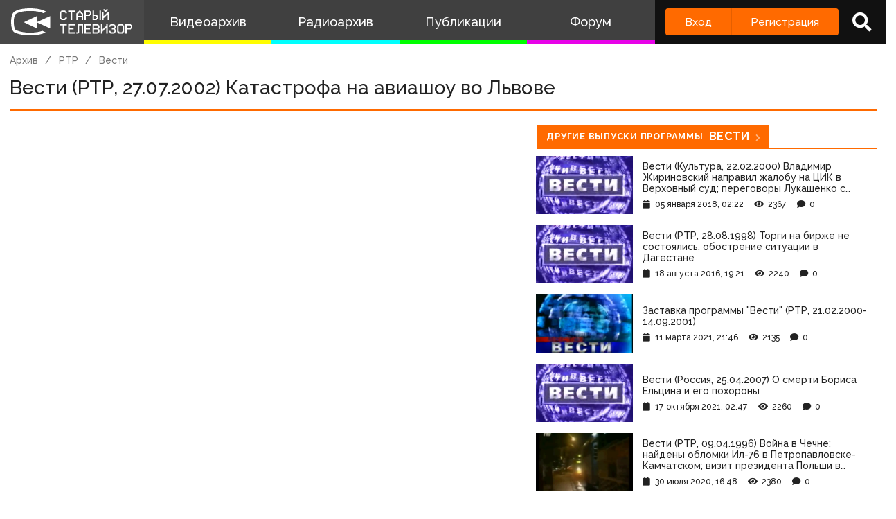

--- FILE ---
content_type: text/html; charset=utf-8
request_url: https://www.google.com/recaptcha/api2/anchor?ar=1&k=6LccwdUZAAAAANbvD4YOUIKQXR77BP8Zg5A-a9UT&co=aHR0cHM6Ly9zdGFyb2V0di5zdTo0NDM.&hl=en&v=PoyoqOPhxBO7pBk68S4YbpHZ&size=invisible&anchor-ms=20000&execute-ms=30000&cb=u3n8klzhxabo
body_size: 48763
content:
<!DOCTYPE HTML><html dir="ltr" lang="en"><head><meta http-equiv="Content-Type" content="text/html; charset=UTF-8">
<meta http-equiv="X-UA-Compatible" content="IE=edge">
<title>reCAPTCHA</title>
<style type="text/css">
/* cyrillic-ext */
@font-face {
  font-family: 'Roboto';
  font-style: normal;
  font-weight: 400;
  font-stretch: 100%;
  src: url(//fonts.gstatic.com/s/roboto/v48/KFO7CnqEu92Fr1ME7kSn66aGLdTylUAMa3GUBHMdazTgWw.woff2) format('woff2');
  unicode-range: U+0460-052F, U+1C80-1C8A, U+20B4, U+2DE0-2DFF, U+A640-A69F, U+FE2E-FE2F;
}
/* cyrillic */
@font-face {
  font-family: 'Roboto';
  font-style: normal;
  font-weight: 400;
  font-stretch: 100%;
  src: url(//fonts.gstatic.com/s/roboto/v48/KFO7CnqEu92Fr1ME7kSn66aGLdTylUAMa3iUBHMdazTgWw.woff2) format('woff2');
  unicode-range: U+0301, U+0400-045F, U+0490-0491, U+04B0-04B1, U+2116;
}
/* greek-ext */
@font-face {
  font-family: 'Roboto';
  font-style: normal;
  font-weight: 400;
  font-stretch: 100%;
  src: url(//fonts.gstatic.com/s/roboto/v48/KFO7CnqEu92Fr1ME7kSn66aGLdTylUAMa3CUBHMdazTgWw.woff2) format('woff2');
  unicode-range: U+1F00-1FFF;
}
/* greek */
@font-face {
  font-family: 'Roboto';
  font-style: normal;
  font-weight: 400;
  font-stretch: 100%;
  src: url(//fonts.gstatic.com/s/roboto/v48/KFO7CnqEu92Fr1ME7kSn66aGLdTylUAMa3-UBHMdazTgWw.woff2) format('woff2');
  unicode-range: U+0370-0377, U+037A-037F, U+0384-038A, U+038C, U+038E-03A1, U+03A3-03FF;
}
/* math */
@font-face {
  font-family: 'Roboto';
  font-style: normal;
  font-weight: 400;
  font-stretch: 100%;
  src: url(//fonts.gstatic.com/s/roboto/v48/KFO7CnqEu92Fr1ME7kSn66aGLdTylUAMawCUBHMdazTgWw.woff2) format('woff2');
  unicode-range: U+0302-0303, U+0305, U+0307-0308, U+0310, U+0312, U+0315, U+031A, U+0326-0327, U+032C, U+032F-0330, U+0332-0333, U+0338, U+033A, U+0346, U+034D, U+0391-03A1, U+03A3-03A9, U+03B1-03C9, U+03D1, U+03D5-03D6, U+03F0-03F1, U+03F4-03F5, U+2016-2017, U+2034-2038, U+203C, U+2040, U+2043, U+2047, U+2050, U+2057, U+205F, U+2070-2071, U+2074-208E, U+2090-209C, U+20D0-20DC, U+20E1, U+20E5-20EF, U+2100-2112, U+2114-2115, U+2117-2121, U+2123-214F, U+2190, U+2192, U+2194-21AE, U+21B0-21E5, U+21F1-21F2, U+21F4-2211, U+2213-2214, U+2216-22FF, U+2308-230B, U+2310, U+2319, U+231C-2321, U+2336-237A, U+237C, U+2395, U+239B-23B7, U+23D0, U+23DC-23E1, U+2474-2475, U+25AF, U+25B3, U+25B7, U+25BD, U+25C1, U+25CA, U+25CC, U+25FB, U+266D-266F, U+27C0-27FF, U+2900-2AFF, U+2B0E-2B11, U+2B30-2B4C, U+2BFE, U+3030, U+FF5B, U+FF5D, U+1D400-1D7FF, U+1EE00-1EEFF;
}
/* symbols */
@font-face {
  font-family: 'Roboto';
  font-style: normal;
  font-weight: 400;
  font-stretch: 100%;
  src: url(//fonts.gstatic.com/s/roboto/v48/KFO7CnqEu92Fr1ME7kSn66aGLdTylUAMaxKUBHMdazTgWw.woff2) format('woff2');
  unicode-range: U+0001-000C, U+000E-001F, U+007F-009F, U+20DD-20E0, U+20E2-20E4, U+2150-218F, U+2190, U+2192, U+2194-2199, U+21AF, U+21E6-21F0, U+21F3, U+2218-2219, U+2299, U+22C4-22C6, U+2300-243F, U+2440-244A, U+2460-24FF, U+25A0-27BF, U+2800-28FF, U+2921-2922, U+2981, U+29BF, U+29EB, U+2B00-2BFF, U+4DC0-4DFF, U+FFF9-FFFB, U+10140-1018E, U+10190-1019C, U+101A0, U+101D0-101FD, U+102E0-102FB, U+10E60-10E7E, U+1D2C0-1D2D3, U+1D2E0-1D37F, U+1F000-1F0FF, U+1F100-1F1AD, U+1F1E6-1F1FF, U+1F30D-1F30F, U+1F315, U+1F31C, U+1F31E, U+1F320-1F32C, U+1F336, U+1F378, U+1F37D, U+1F382, U+1F393-1F39F, U+1F3A7-1F3A8, U+1F3AC-1F3AF, U+1F3C2, U+1F3C4-1F3C6, U+1F3CA-1F3CE, U+1F3D4-1F3E0, U+1F3ED, U+1F3F1-1F3F3, U+1F3F5-1F3F7, U+1F408, U+1F415, U+1F41F, U+1F426, U+1F43F, U+1F441-1F442, U+1F444, U+1F446-1F449, U+1F44C-1F44E, U+1F453, U+1F46A, U+1F47D, U+1F4A3, U+1F4B0, U+1F4B3, U+1F4B9, U+1F4BB, U+1F4BF, U+1F4C8-1F4CB, U+1F4D6, U+1F4DA, U+1F4DF, U+1F4E3-1F4E6, U+1F4EA-1F4ED, U+1F4F7, U+1F4F9-1F4FB, U+1F4FD-1F4FE, U+1F503, U+1F507-1F50B, U+1F50D, U+1F512-1F513, U+1F53E-1F54A, U+1F54F-1F5FA, U+1F610, U+1F650-1F67F, U+1F687, U+1F68D, U+1F691, U+1F694, U+1F698, U+1F6AD, U+1F6B2, U+1F6B9-1F6BA, U+1F6BC, U+1F6C6-1F6CF, U+1F6D3-1F6D7, U+1F6E0-1F6EA, U+1F6F0-1F6F3, U+1F6F7-1F6FC, U+1F700-1F7FF, U+1F800-1F80B, U+1F810-1F847, U+1F850-1F859, U+1F860-1F887, U+1F890-1F8AD, U+1F8B0-1F8BB, U+1F8C0-1F8C1, U+1F900-1F90B, U+1F93B, U+1F946, U+1F984, U+1F996, U+1F9E9, U+1FA00-1FA6F, U+1FA70-1FA7C, U+1FA80-1FA89, U+1FA8F-1FAC6, U+1FACE-1FADC, U+1FADF-1FAE9, U+1FAF0-1FAF8, U+1FB00-1FBFF;
}
/* vietnamese */
@font-face {
  font-family: 'Roboto';
  font-style: normal;
  font-weight: 400;
  font-stretch: 100%;
  src: url(//fonts.gstatic.com/s/roboto/v48/KFO7CnqEu92Fr1ME7kSn66aGLdTylUAMa3OUBHMdazTgWw.woff2) format('woff2');
  unicode-range: U+0102-0103, U+0110-0111, U+0128-0129, U+0168-0169, U+01A0-01A1, U+01AF-01B0, U+0300-0301, U+0303-0304, U+0308-0309, U+0323, U+0329, U+1EA0-1EF9, U+20AB;
}
/* latin-ext */
@font-face {
  font-family: 'Roboto';
  font-style: normal;
  font-weight: 400;
  font-stretch: 100%;
  src: url(//fonts.gstatic.com/s/roboto/v48/KFO7CnqEu92Fr1ME7kSn66aGLdTylUAMa3KUBHMdazTgWw.woff2) format('woff2');
  unicode-range: U+0100-02BA, U+02BD-02C5, U+02C7-02CC, U+02CE-02D7, U+02DD-02FF, U+0304, U+0308, U+0329, U+1D00-1DBF, U+1E00-1E9F, U+1EF2-1EFF, U+2020, U+20A0-20AB, U+20AD-20C0, U+2113, U+2C60-2C7F, U+A720-A7FF;
}
/* latin */
@font-face {
  font-family: 'Roboto';
  font-style: normal;
  font-weight: 400;
  font-stretch: 100%;
  src: url(//fonts.gstatic.com/s/roboto/v48/KFO7CnqEu92Fr1ME7kSn66aGLdTylUAMa3yUBHMdazQ.woff2) format('woff2');
  unicode-range: U+0000-00FF, U+0131, U+0152-0153, U+02BB-02BC, U+02C6, U+02DA, U+02DC, U+0304, U+0308, U+0329, U+2000-206F, U+20AC, U+2122, U+2191, U+2193, U+2212, U+2215, U+FEFF, U+FFFD;
}
/* cyrillic-ext */
@font-face {
  font-family: 'Roboto';
  font-style: normal;
  font-weight: 500;
  font-stretch: 100%;
  src: url(//fonts.gstatic.com/s/roboto/v48/KFO7CnqEu92Fr1ME7kSn66aGLdTylUAMa3GUBHMdazTgWw.woff2) format('woff2');
  unicode-range: U+0460-052F, U+1C80-1C8A, U+20B4, U+2DE0-2DFF, U+A640-A69F, U+FE2E-FE2F;
}
/* cyrillic */
@font-face {
  font-family: 'Roboto';
  font-style: normal;
  font-weight: 500;
  font-stretch: 100%;
  src: url(//fonts.gstatic.com/s/roboto/v48/KFO7CnqEu92Fr1ME7kSn66aGLdTylUAMa3iUBHMdazTgWw.woff2) format('woff2');
  unicode-range: U+0301, U+0400-045F, U+0490-0491, U+04B0-04B1, U+2116;
}
/* greek-ext */
@font-face {
  font-family: 'Roboto';
  font-style: normal;
  font-weight: 500;
  font-stretch: 100%;
  src: url(//fonts.gstatic.com/s/roboto/v48/KFO7CnqEu92Fr1ME7kSn66aGLdTylUAMa3CUBHMdazTgWw.woff2) format('woff2');
  unicode-range: U+1F00-1FFF;
}
/* greek */
@font-face {
  font-family: 'Roboto';
  font-style: normal;
  font-weight: 500;
  font-stretch: 100%;
  src: url(//fonts.gstatic.com/s/roboto/v48/KFO7CnqEu92Fr1ME7kSn66aGLdTylUAMa3-UBHMdazTgWw.woff2) format('woff2');
  unicode-range: U+0370-0377, U+037A-037F, U+0384-038A, U+038C, U+038E-03A1, U+03A3-03FF;
}
/* math */
@font-face {
  font-family: 'Roboto';
  font-style: normal;
  font-weight: 500;
  font-stretch: 100%;
  src: url(//fonts.gstatic.com/s/roboto/v48/KFO7CnqEu92Fr1ME7kSn66aGLdTylUAMawCUBHMdazTgWw.woff2) format('woff2');
  unicode-range: U+0302-0303, U+0305, U+0307-0308, U+0310, U+0312, U+0315, U+031A, U+0326-0327, U+032C, U+032F-0330, U+0332-0333, U+0338, U+033A, U+0346, U+034D, U+0391-03A1, U+03A3-03A9, U+03B1-03C9, U+03D1, U+03D5-03D6, U+03F0-03F1, U+03F4-03F5, U+2016-2017, U+2034-2038, U+203C, U+2040, U+2043, U+2047, U+2050, U+2057, U+205F, U+2070-2071, U+2074-208E, U+2090-209C, U+20D0-20DC, U+20E1, U+20E5-20EF, U+2100-2112, U+2114-2115, U+2117-2121, U+2123-214F, U+2190, U+2192, U+2194-21AE, U+21B0-21E5, U+21F1-21F2, U+21F4-2211, U+2213-2214, U+2216-22FF, U+2308-230B, U+2310, U+2319, U+231C-2321, U+2336-237A, U+237C, U+2395, U+239B-23B7, U+23D0, U+23DC-23E1, U+2474-2475, U+25AF, U+25B3, U+25B7, U+25BD, U+25C1, U+25CA, U+25CC, U+25FB, U+266D-266F, U+27C0-27FF, U+2900-2AFF, U+2B0E-2B11, U+2B30-2B4C, U+2BFE, U+3030, U+FF5B, U+FF5D, U+1D400-1D7FF, U+1EE00-1EEFF;
}
/* symbols */
@font-face {
  font-family: 'Roboto';
  font-style: normal;
  font-weight: 500;
  font-stretch: 100%;
  src: url(//fonts.gstatic.com/s/roboto/v48/KFO7CnqEu92Fr1ME7kSn66aGLdTylUAMaxKUBHMdazTgWw.woff2) format('woff2');
  unicode-range: U+0001-000C, U+000E-001F, U+007F-009F, U+20DD-20E0, U+20E2-20E4, U+2150-218F, U+2190, U+2192, U+2194-2199, U+21AF, U+21E6-21F0, U+21F3, U+2218-2219, U+2299, U+22C4-22C6, U+2300-243F, U+2440-244A, U+2460-24FF, U+25A0-27BF, U+2800-28FF, U+2921-2922, U+2981, U+29BF, U+29EB, U+2B00-2BFF, U+4DC0-4DFF, U+FFF9-FFFB, U+10140-1018E, U+10190-1019C, U+101A0, U+101D0-101FD, U+102E0-102FB, U+10E60-10E7E, U+1D2C0-1D2D3, U+1D2E0-1D37F, U+1F000-1F0FF, U+1F100-1F1AD, U+1F1E6-1F1FF, U+1F30D-1F30F, U+1F315, U+1F31C, U+1F31E, U+1F320-1F32C, U+1F336, U+1F378, U+1F37D, U+1F382, U+1F393-1F39F, U+1F3A7-1F3A8, U+1F3AC-1F3AF, U+1F3C2, U+1F3C4-1F3C6, U+1F3CA-1F3CE, U+1F3D4-1F3E0, U+1F3ED, U+1F3F1-1F3F3, U+1F3F5-1F3F7, U+1F408, U+1F415, U+1F41F, U+1F426, U+1F43F, U+1F441-1F442, U+1F444, U+1F446-1F449, U+1F44C-1F44E, U+1F453, U+1F46A, U+1F47D, U+1F4A3, U+1F4B0, U+1F4B3, U+1F4B9, U+1F4BB, U+1F4BF, U+1F4C8-1F4CB, U+1F4D6, U+1F4DA, U+1F4DF, U+1F4E3-1F4E6, U+1F4EA-1F4ED, U+1F4F7, U+1F4F9-1F4FB, U+1F4FD-1F4FE, U+1F503, U+1F507-1F50B, U+1F50D, U+1F512-1F513, U+1F53E-1F54A, U+1F54F-1F5FA, U+1F610, U+1F650-1F67F, U+1F687, U+1F68D, U+1F691, U+1F694, U+1F698, U+1F6AD, U+1F6B2, U+1F6B9-1F6BA, U+1F6BC, U+1F6C6-1F6CF, U+1F6D3-1F6D7, U+1F6E0-1F6EA, U+1F6F0-1F6F3, U+1F6F7-1F6FC, U+1F700-1F7FF, U+1F800-1F80B, U+1F810-1F847, U+1F850-1F859, U+1F860-1F887, U+1F890-1F8AD, U+1F8B0-1F8BB, U+1F8C0-1F8C1, U+1F900-1F90B, U+1F93B, U+1F946, U+1F984, U+1F996, U+1F9E9, U+1FA00-1FA6F, U+1FA70-1FA7C, U+1FA80-1FA89, U+1FA8F-1FAC6, U+1FACE-1FADC, U+1FADF-1FAE9, U+1FAF0-1FAF8, U+1FB00-1FBFF;
}
/* vietnamese */
@font-face {
  font-family: 'Roboto';
  font-style: normal;
  font-weight: 500;
  font-stretch: 100%;
  src: url(//fonts.gstatic.com/s/roboto/v48/KFO7CnqEu92Fr1ME7kSn66aGLdTylUAMa3OUBHMdazTgWw.woff2) format('woff2');
  unicode-range: U+0102-0103, U+0110-0111, U+0128-0129, U+0168-0169, U+01A0-01A1, U+01AF-01B0, U+0300-0301, U+0303-0304, U+0308-0309, U+0323, U+0329, U+1EA0-1EF9, U+20AB;
}
/* latin-ext */
@font-face {
  font-family: 'Roboto';
  font-style: normal;
  font-weight: 500;
  font-stretch: 100%;
  src: url(//fonts.gstatic.com/s/roboto/v48/KFO7CnqEu92Fr1ME7kSn66aGLdTylUAMa3KUBHMdazTgWw.woff2) format('woff2');
  unicode-range: U+0100-02BA, U+02BD-02C5, U+02C7-02CC, U+02CE-02D7, U+02DD-02FF, U+0304, U+0308, U+0329, U+1D00-1DBF, U+1E00-1E9F, U+1EF2-1EFF, U+2020, U+20A0-20AB, U+20AD-20C0, U+2113, U+2C60-2C7F, U+A720-A7FF;
}
/* latin */
@font-face {
  font-family: 'Roboto';
  font-style: normal;
  font-weight: 500;
  font-stretch: 100%;
  src: url(//fonts.gstatic.com/s/roboto/v48/KFO7CnqEu92Fr1ME7kSn66aGLdTylUAMa3yUBHMdazQ.woff2) format('woff2');
  unicode-range: U+0000-00FF, U+0131, U+0152-0153, U+02BB-02BC, U+02C6, U+02DA, U+02DC, U+0304, U+0308, U+0329, U+2000-206F, U+20AC, U+2122, U+2191, U+2193, U+2212, U+2215, U+FEFF, U+FFFD;
}
/* cyrillic-ext */
@font-face {
  font-family: 'Roboto';
  font-style: normal;
  font-weight: 900;
  font-stretch: 100%;
  src: url(//fonts.gstatic.com/s/roboto/v48/KFO7CnqEu92Fr1ME7kSn66aGLdTylUAMa3GUBHMdazTgWw.woff2) format('woff2');
  unicode-range: U+0460-052F, U+1C80-1C8A, U+20B4, U+2DE0-2DFF, U+A640-A69F, U+FE2E-FE2F;
}
/* cyrillic */
@font-face {
  font-family: 'Roboto';
  font-style: normal;
  font-weight: 900;
  font-stretch: 100%;
  src: url(//fonts.gstatic.com/s/roboto/v48/KFO7CnqEu92Fr1ME7kSn66aGLdTylUAMa3iUBHMdazTgWw.woff2) format('woff2');
  unicode-range: U+0301, U+0400-045F, U+0490-0491, U+04B0-04B1, U+2116;
}
/* greek-ext */
@font-face {
  font-family: 'Roboto';
  font-style: normal;
  font-weight: 900;
  font-stretch: 100%;
  src: url(//fonts.gstatic.com/s/roboto/v48/KFO7CnqEu92Fr1ME7kSn66aGLdTylUAMa3CUBHMdazTgWw.woff2) format('woff2');
  unicode-range: U+1F00-1FFF;
}
/* greek */
@font-face {
  font-family: 'Roboto';
  font-style: normal;
  font-weight: 900;
  font-stretch: 100%;
  src: url(//fonts.gstatic.com/s/roboto/v48/KFO7CnqEu92Fr1ME7kSn66aGLdTylUAMa3-UBHMdazTgWw.woff2) format('woff2');
  unicode-range: U+0370-0377, U+037A-037F, U+0384-038A, U+038C, U+038E-03A1, U+03A3-03FF;
}
/* math */
@font-face {
  font-family: 'Roboto';
  font-style: normal;
  font-weight: 900;
  font-stretch: 100%;
  src: url(//fonts.gstatic.com/s/roboto/v48/KFO7CnqEu92Fr1ME7kSn66aGLdTylUAMawCUBHMdazTgWw.woff2) format('woff2');
  unicode-range: U+0302-0303, U+0305, U+0307-0308, U+0310, U+0312, U+0315, U+031A, U+0326-0327, U+032C, U+032F-0330, U+0332-0333, U+0338, U+033A, U+0346, U+034D, U+0391-03A1, U+03A3-03A9, U+03B1-03C9, U+03D1, U+03D5-03D6, U+03F0-03F1, U+03F4-03F5, U+2016-2017, U+2034-2038, U+203C, U+2040, U+2043, U+2047, U+2050, U+2057, U+205F, U+2070-2071, U+2074-208E, U+2090-209C, U+20D0-20DC, U+20E1, U+20E5-20EF, U+2100-2112, U+2114-2115, U+2117-2121, U+2123-214F, U+2190, U+2192, U+2194-21AE, U+21B0-21E5, U+21F1-21F2, U+21F4-2211, U+2213-2214, U+2216-22FF, U+2308-230B, U+2310, U+2319, U+231C-2321, U+2336-237A, U+237C, U+2395, U+239B-23B7, U+23D0, U+23DC-23E1, U+2474-2475, U+25AF, U+25B3, U+25B7, U+25BD, U+25C1, U+25CA, U+25CC, U+25FB, U+266D-266F, U+27C0-27FF, U+2900-2AFF, U+2B0E-2B11, U+2B30-2B4C, U+2BFE, U+3030, U+FF5B, U+FF5D, U+1D400-1D7FF, U+1EE00-1EEFF;
}
/* symbols */
@font-face {
  font-family: 'Roboto';
  font-style: normal;
  font-weight: 900;
  font-stretch: 100%;
  src: url(//fonts.gstatic.com/s/roboto/v48/KFO7CnqEu92Fr1ME7kSn66aGLdTylUAMaxKUBHMdazTgWw.woff2) format('woff2');
  unicode-range: U+0001-000C, U+000E-001F, U+007F-009F, U+20DD-20E0, U+20E2-20E4, U+2150-218F, U+2190, U+2192, U+2194-2199, U+21AF, U+21E6-21F0, U+21F3, U+2218-2219, U+2299, U+22C4-22C6, U+2300-243F, U+2440-244A, U+2460-24FF, U+25A0-27BF, U+2800-28FF, U+2921-2922, U+2981, U+29BF, U+29EB, U+2B00-2BFF, U+4DC0-4DFF, U+FFF9-FFFB, U+10140-1018E, U+10190-1019C, U+101A0, U+101D0-101FD, U+102E0-102FB, U+10E60-10E7E, U+1D2C0-1D2D3, U+1D2E0-1D37F, U+1F000-1F0FF, U+1F100-1F1AD, U+1F1E6-1F1FF, U+1F30D-1F30F, U+1F315, U+1F31C, U+1F31E, U+1F320-1F32C, U+1F336, U+1F378, U+1F37D, U+1F382, U+1F393-1F39F, U+1F3A7-1F3A8, U+1F3AC-1F3AF, U+1F3C2, U+1F3C4-1F3C6, U+1F3CA-1F3CE, U+1F3D4-1F3E0, U+1F3ED, U+1F3F1-1F3F3, U+1F3F5-1F3F7, U+1F408, U+1F415, U+1F41F, U+1F426, U+1F43F, U+1F441-1F442, U+1F444, U+1F446-1F449, U+1F44C-1F44E, U+1F453, U+1F46A, U+1F47D, U+1F4A3, U+1F4B0, U+1F4B3, U+1F4B9, U+1F4BB, U+1F4BF, U+1F4C8-1F4CB, U+1F4D6, U+1F4DA, U+1F4DF, U+1F4E3-1F4E6, U+1F4EA-1F4ED, U+1F4F7, U+1F4F9-1F4FB, U+1F4FD-1F4FE, U+1F503, U+1F507-1F50B, U+1F50D, U+1F512-1F513, U+1F53E-1F54A, U+1F54F-1F5FA, U+1F610, U+1F650-1F67F, U+1F687, U+1F68D, U+1F691, U+1F694, U+1F698, U+1F6AD, U+1F6B2, U+1F6B9-1F6BA, U+1F6BC, U+1F6C6-1F6CF, U+1F6D3-1F6D7, U+1F6E0-1F6EA, U+1F6F0-1F6F3, U+1F6F7-1F6FC, U+1F700-1F7FF, U+1F800-1F80B, U+1F810-1F847, U+1F850-1F859, U+1F860-1F887, U+1F890-1F8AD, U+1F8B0-1F8BB, U+1F8C0-1F8C1, U+1F900-1F90B, U+1F93B, U+1F946, U+1F984, U+1F996, U+1F9E9, U+1FA00-1FA6F, U+1FA70-1FA7C, U+1FA80-1FA89, U+1FA8F-1FAC6, U+1FACE-1FADC, U+1FADF-1FAE9, U+1FAF0-1FAF8, U+1FB00-1FBFF;
}
/* vietnamese */
@font-face {
  font-family: 'Roboto';
  font-style: normal;
  font-weight: 900;
  font-stretch: 100%;
  src: url(//fonts.gstatic.com/s/roboto/v48/KFO7CnqEu92Fr1ME7kSn66aGLdTylUAMa3OUBHMdazTgWw.woff2) format('woff2');
  unicode-range: U+0102-0103, U+0110-0111, U+0128-0129, U+0168-0169, U+01A0-01A1, U+01AF-01B0, U+0300-0301, U+0303-0304, U+0308-0309, U+0323, U+0329, U+1EA0-1EF9, U+20AB;
}
/* latin-ext */
@font-face {
  font-family: 'Roboto';
  font-style: normal;
  font-weight: 900;
  font-stretch: 100%;
  src: url(//fonts.gstatic.com/s/roboto/v48/KFO7CnqEu92Fr1ME7kSn66aGLdTylUAMa3KUBHMdazTgWw.woff2) format('woff2');
  unicode-range: U+0100-02BA, U+02BD-02C5, U+02C7-02CC, U+02CE-02D7, U+02DD-02FF, U+0304, U+0308, U+0329, U+1D00-1DBF, U+1E00-1E9F, U+1EF2-1EFF, U+2020, U+20A0-20AB, U+20AD-20C0, U+2113, U+2C60-2C7F, U+A720-A7FF;
}
/* latin */
@font-face {
  font-family: 'Roboto';
  font-style: normal;
  font-weight: 900;
  font-stretch: 100%;
  src: url(//fonts.gstatic.com/s/roboto/v48/KFO7CnqEu92Fr1ME7kSn66aGLdTylUAMa3yUBHMdazQ.woff2) format('woff2');
  unicode-range: U+0000-00FF, U+0131, U+0152-0153, U+02BB-02BC, U+02C6, U+02DA, U+02DC, U+0304, U+0308, U+0329, U+2000-206F, U+20AC, U+2122, U+2191, U+2193, U+2212, U+2215, U+FEFF, U+FFFD;
}

</style>
<link rel="stylesheet" type="text/css" href="https://www.gstatic.com/recaptcha/releases/PoyoqOPhxBO7pBk68S4YbpHZ/styles__ltr.css">
<script nonce="go72oNnYh4U9XX80i1_N5w" type="text/javascript">window['__recaptcha_api'] = 'https://www.google.com/recaptcha/api2/';</script>
<script type="text/javascript" src="https://www.gstatic.com/recaptcha/releases/PoyoqOPhxBO7pBk68S4YbpHZ/recaptcha__en.js" nonce="go72oNnYh4U9XX80i1_N5w">
      
    </script></head>
<body><div id="rc-anchor-alert" class="rc-anchor-alert"></div>
<input type="hidden" id="recaptcha-token" value="[base64]">
<script type="text/javascript" nonce="go72oNnYh4U9XX80i1_N5w">
      recaptcha.anchor.Main.init("[\x22ainput\x22,[\x22bgdata\x22,\x22\x22,\[base64]/[base64]/MjU1Ong/[base64]/[base64]/[base64]/[base64]/[base64]/[base64]/[base64]/[base64]/[base64]/[base64]/[base64]/[base64]/[base64]/[base64]/[base64]\\u003d\x22,\[base64]\\u003d\\u003d\x22,\x22w4zDr1PDm0LDo10fwoVFwrgEw7ZdwoHCrzfCljPDgTNPw6Uww54gw5HDjsKmwq7Cg8OwL1fDvcO+YCYfw6BywrJ7woJew6sVOk1xw5HDgsOvw5nCjcKRwqNJakZOwqRDc23CvsOmwqHCoMKowrwJw548H1hCIjd9WFxJw45pwr3CmcKSwq/CphbDmsKJw7PDhXVdw4Byw4d8w4PDiCrDu8KKw7rCssOWw6LCoQ0cd8K6WMKnw49Jd8K1wrvDi8ODA8OLVMKTwpXCqWcpw49ow6HDl8K9OMOxGGrCq8OFwp98w6PDhMOww6bDqmYUw5XDrsOgw4IiwoLChl5RwrRuD8OywrTDk8KVAhzDpcOgwqtMW8O/QMO9wofDi1PDlDg+wqzDumZ0w5VDC8KIwp8gC8K+V8OFHUdUw752R8OoQsK3O8KxbcKHdsKxZBNDwr52woTCjcOjwqvCncOMI8OEUcKsbcKIwqXDiToyDcOlAcKCC8KmwoQIw6jDpUTCrzNSwq5IcX/Du0hOVGnCl8Kaw7QLwpwUAsOee8K3w4PCocKpNk7CkcOzasO/YwMEBMOrQzxyOsOmw7YBw6TDhArDlyzDvx9jA18QZcK3wqrDs8K0QnfDpMKiBsOjCcOxwoTDiQgnZz5Awp/DtMO1wpFMw6XDqlDCvQLDhEESwojCpX/DlzjChVkKw7guO3l+woTDmjvCqcOXw4LCtgrDmMOUAMOINsKkw4MzVX8Pw5Z/wqoycwLDpHnCh3vDjj/[base64]/Cmm95DT3Cm8KMw74+wqgjUsOmwpF2wqLCrcOEw4IVwpzDlMKMw4jCpnjDkzAswr7DhgrCox8Sclpzfksvwo1sYcOAwqF5w5JpwoDDoTDDg29EDRN+w5/Cs8O/[base64]/Cv8OafsOtwqlFwqojW3rDpsKqw5AQfw5UwrZAKSjCngjCny3Dij1vw7w+fsKJw7vDuTxwwo1SMlbCtizCs8KwHgt+w44NEcKZwrUCbMKpw7hDMnvCh2bDmgRVwr3DvsKNw6ghw6ZvHyfDlcO2w6fDnyYawqzCtAXDscOgOklDw7grD8OQw6BwPMO6X8KdbsKJwo/[base64]/[base64]/[base64]/Cv1pve27DjRTDmcKSJcKeShocw6omSTzCnX1dwocqw4LDjMK2MmnCnk7Dh8K1bcKTa8OYw5M4QMOwBcKRc1HDhnZBM8OiwqDCk2g0wpXDu8OeSMKueMK6M0lxw4Z0w65Tw4gaIDUcIU/CpBrCv8OFFSExw4jCs8K+wpTCqQFnw7g2wojDjB3DkTgWwr7Co8ONE8OkOsKsw5FSIsKfwqg5woHChsKDaiI5dcKqLsK8w73DgFMgw4kdwprCqXPDrHRySMKDw6M4wo8AKnTDmcOYdGrDuUpSQcKlOG/[base64]/JsKDw57Dp1bCscK+w4nCpCMfEsK6wphGExzDvsK1Vx7Dh8OSEGt+cT3DqGLCs0hJw7EFbMKPU8Oqw5HCrMKGDGDDkcOBw5DDpsK/w5Jzw71Ca8KUwpLCgcKOw4jDnlLCgMKCPARUT3LDv8Oewr8gWQsWwqXCpEp3ScKLw74QQ8KxHEnCuWzCjmjDg1YJCC3CvMOewrBXHsOFHCrCqcKjKHFNw5TCqcObwo3DnlDCmHxKw7pwKMOsEcOkdhEdwq/CrS/[base64]/CtgVcJMKIa8KLecOTDMOiR8Onw5QlH31WOxzCq8Ktfg7DtMODw5HCoTfDnsOGw494GV7DtEjDonJhwoEiX8KJQsOzwqd3X1QEccONwqUgeMKzdwTDiiTDqkQCJBkFTMK/wol+KMKzwp5DwqVMwqLCi0xUwpxdejHDjcOzWsOLBRzDnUtLQmrCrG7CmsOMZ8OUFxIOV3nDkcOlwpLDowPCuiMXworCkCHCjsKxw67DqsOENMOjw4LDjsKOEhcoHcKuw4TDgW9Zw5nDiE3DpcKTEH7Dkg4QfVtrw6fCm1PDk8K/wqDDqz1Bwp8rwohVw60PWnnDojHDmcKcw5/DvcKCUMKEZUhAThLDhcKPMSTDuFkrwq/Csnxiw542MXZNcglIwpLCisKOHQsWw5PColNcw4wjwoTCk8ORWXLDksKWwr/Dlm/DtTlhw4nCnsK/CsKGwovCtcO6w4gYwrIKMcKWUMKsYMOTwq/Cp8Oww6fDvXfDuCnDrsKsX8Omw6/Cq8KGDcK4wq4jZh7ClArClC8Gw6rCiD9MworCtsOsJMOKWsKTNj7DrlvCt8OgUMO7wpNww5jCi8K3wpXDjTMZG8KIIGbCgDDCv0TCgEzDikkpwrQjCMOuwo7DocK/wrVAV0LCpk9oO0fDh8OCUsKSdB8Zw40sc8OqbsOlwrjCu8ObKlTDosKPwofCqCpLw7vCh8OuCcOfTMO+QzjClMOYMMKBVwcrw508wo3Cj8ODPcOIFcODwqHChXjCjWsrwqXDmhzDsX5Xw4/Cp1NTw4YQdlsxw4Alw7RRAmHDmzLCuMKnw6TCn2XCtcK/LsOqAVR0EsKNOcOjwrjDryPDm8OSOsO1bTLChcK9wr7DrsKwPwDCjMO/Y8Krwpsfwq7Ds8O/w4bChMO8ShzCunXCq8KPw6MdwozCkMKuJTIJUlZJwrTCpXpBLibCsFhpw4jDksKww6hHGMO2w54cwrpTwoUVbRfCj8OtwpZWaMKzwqEHbsK5wrZNwrrCix5mF8OAwoHCscORw5J6wq7DvAXDtmpdEBgxThfDocKrw5YeZUMewqnDisKzw4TCm03Dm8OSX1E/wprCmEcDGMKUwp3DtMOZUcOePcKewo3DkwoCFXfDtQjDj8KNwrjDi3jCiMOkCADCusK2w74kYXfCs3XDhyHDoGzCg3Iyw4nDsVddchdGSMO1agscfwTDjsKCBVZTQMKFOMOFwrhGw4JfScKjRnMxwqXCmcKvN0jDicK/[base64]/DimLDqXXDhhLDuibClBnChwVxAXvDvxgtUzhlDMKuYg7Du8OZwo/DosKAwodRw5Qrw7bDnE/Cn1BYasKNMDAydRnCqMOWIybDj8OxwpjDiStYCWHCtcK7wpVAV8Kiwp8hwpMtIsOwQwk/PcObw7Q2cXY/w64qbcK9w7YIwoFTUMOBVgjCisOMw6kiwpDCi8OoLcOvw7d2dsOTUR3DgW/[base64]/cQBuVStBD8OLScOaJMKtUsKIdgANw6UGwrHCi8KWOMK9fMOLw4JfHsOKw7cDw67CvMO/wpNqw404wq7DoTsxRC3Di8KJVMK7wqLDssK/GMKgQMOnBGrDiMK/w5XCoBZwwo7DhsK/G8O9w4ssKMO1w5/[base64]/[base64]/ChcKywpoNOCotM8K7wrJLwoAJFBEOesKHw4AtSgolS07DnmfDlQddw6PDnkfDvMKyLGVoUcKRwqbDmCrCuDQ5WUXDr8KxwrYwwpwJMMOjw77CjMKfw7LDpcODwoHCkcKOPMKbwr/DnyXCvsKrwoMTYsKKLldowoDCk8Oow4nCojjDmm96w7vDpV05w7RYw6jCs8OFNEvCvMKcw5lywrfDlXEvcT/CuErDscKJw5vCpMKDFsKYw6ZIPMOEw6DCpcO1WxnDpn3Crih2w4zDhADCkMOxCitvKETCt8OwbcKQU1/[base64]/[base64]/w7lZCsKvPg8awotow73Cl8K3woTCv8KUWcOewofCh3F6w7rCiETCiMKUZsOsNcOowrkgJcKnL8Khw7UxbMOuwqTDt8KmQ0MZw7ViLcO3wo9aw5N+w6/DoTTDji3CvsKZwoLDmcKrwrLClH/[base64]/Dr8OgdnbCicKiw4XDmCLDuULDtwLCkDwUw5rDqMKMw7/DgnRILDUMwplQdcOQw6UEwq7CpDvDpC7Dslh+VSXCo8KCw4vDv8KwUy/DgU/CgnjDpSXDjcKyW8KkK8OywoxUBMKDw5QgSsKywqgpXcOow4J1WnVgUFXCt8O8TB/CizvDiUXDmwDComZEAcKxT1U9w4LCvsKuw6EkwpV+D8OgdQXDpWTCusO7w6wpZ07DicOcwpwzc8ODwq/Dl8K+YsOtwqXCkQQdwpTDk0tbB8O1wr/CtcO/E8KsfcO/w6YFecKDw6EZUsK4wr/[base64]/CisOtwpjCkQYMwqZEwqUsX8K9YsKPwofDoXJ9w5Q0w6nCsSg0wqPDqsKERibDjMOXI8OjChgSAgzCuwNfwpbDkcOKb8ORwqvCqMOTFyYHwo1PwpFLaMK/[base64]/DsG4MFD5yw53CrMKKbMOaO8Klw4Jlw5vClMKLccOmwp0nwoTCnxw2THlkw5XDsw8yL8OzwrgEwq/Dg8OlcgVcPMKMGCrCpkLDhMOhFMKhEC/CosO3wpTDhhvDtMKVMBlgw5tQQBXCtXkAwp5QDsKfw4xMOsO/ex3CqnxKwoV1w7PCgURTwoF2AMOtUlvClizCrjR+eEJqwpVEwrLCtE1RwqpNw6tmcDfCjMO4BcOrwrfCskoESSpAMh/[base64]/[base64]/Cv2fCt8KxwpU0w6AGfMOPKzFOwpbDmR/ChlLDtUPDlVXCv8KdAHhHw60mw5/Cmz3CvsOzw5cqwrBEOsO9wrnCi8KYwqPCpWB3wp3DgMOuT10XwoXDrRZSNBdUwpzCsREdGFfDihXCmD3DnsOHwo/[base64]/[base64]/Cn1nCqTLCtzbCscKlHMODw5BzwrLDrMKmOMODAA0KCMK0Akp5bsOXM8KRS8OBEsOdwoHDiULDmcKVw7nCjR/[base64]/w6LChT3Dg8KPw7vDsQ/CjxXDiSUiwpzDvS1xd8OyCQHCkBLDkMOZw5NgEGhhw4cUeMOUTMK5L1wnDQLCkEXCjMKnPMOCLcKMBXjCicKxPsOCbE7CnjLCnMKVMsO/wrnDrT8ZSQEUwpfDkMKhw47Ds8OGw4LCrMK/bzx/w4HDpWfDrsKxwro0UlnCosONVilOwp7Dh8KTw5cMw4TCqAILw5I9wqhkS3zDixtcw7HDmsOsKcO6w45EPDBtMjjDlMKdHl/CmsOwEAtDwpHChUViw5rDr8OzUcObw7/CqsKqU2Z0NsOSw6EXZcKPNUJjB8Kfw5rCicOFwrbCncKiGcOBwqkkB8OhwpfCjE3CtsKlXkjDlhgpwqR4wp/[base64]/DksOdwqFfw68Cw47DoMKFbsOIwr9bbMKIwqNQw7PChcOQw70SG8KWCcOLfMO8w4xlwqlNw40CwrfCkisUwrTCp8KbwqgGMMKSc3zCosKeSnzChAHDm8K+wq7DrHUHw5DCs8OjU8OuTMOSwqEWZVgkw5XDgMOXwohLbEjDicKvwojClXoCwqfDgsOVbX/DmsOzMjLChMO3NTfCslEtwoXCvDnDolJWw6Y4ecKlKx1+wr/ChcOLw6TDs8KWwq/DiUFXF8Kswo3CtMKDGWFWw7zDjEtjw4bDoEtiw4XDtsOCD37DrULChMOTD2xwwozCkcOnw6ILwrnCvsOOw6BSw4rCksKHA3h1SwB7BsKrwqjDqUgUw5gkBxDDhsKrecOhPsOpURtDw4bDlCVywpnCoxfDt8ODw501QsOhwppfR8KIbMOAwp5Sw4vDtMOVVw/[base64]/Du8K/[base64]/Ds8KDwozDqHrDusOFE8K4D8KjBsKQw4/DhMKww6/Cvy3Cty8lOg59VEvDqcKdQMO4KsKWL8KhwoMQC057UkLCqw/DslR4w4bDvlZ/d8Ktwq/ClMK3wrY2woZywrrDp8K9woLCt8O1a8Krw63DmMO2wpolbGvDjcKgw5nDvMOsOmrCqsOEwoPDm8OTOwrDkEEqwrVfYcKqwpvCjnlNw7oTXsKmX0QkXyxiw5fChmgyUMO6M8KCe0wAaj5TLsOtw4bCucKSfcKgHCp3IX/CsSkLNhHCisKBwpPCjV7Ds2PDlsOHwqHCtwTDjx/[base64]/dznDkmDDqWINwpvDj8KxJ8Kgw5Y7wp5tIkAvwrYAT8KywpcMf0siwoAwwpXDpmrCt8OAP0wdw7XCqRksCcK/wqHDqMO8woXCvHLDgMKdRSprwqvDlWJfJcOuwopswqDCkcOLw4tJw6duwp/Cr2UJQh3CksKoKhZTw7nCgsKKfEdmwpbDr03Cgltdbz7Chy8ZGzfDvmPCoGd4JEHCqMKyw7zCsxzChEEuAcKlwoB+MMKHw5UOw6PDg8O8HCMAwoLDtnDDnB/DhjfDjB0AQsKOBcOpw6t5w7bDoE0vw7bCocKAw4LCqxLCrhZsDxXCgMOgw78GMx1uJsKvw53DiWHDogldSifDs8K3w5LCksOXf8OSw67CmhQsw5l2SXM1EyDDj8OrUcK/[base64]/[base64]/w5MXUVzCs8KIwo0iwo4FcMODWsKlPkwUMcOcwpsBwqN6woXDvsOVWMOgPkTDtcOPK8KXwp/CpRt9w7jDuVLCvCTCscO2w5XCs8ONwoI/w7AzDRc0wo85cl9nwrrDtcOHPMKNw6XDpcKew5woC8K2CS5Aw4oZGMKzw4YWw4pGTcKaw6lQw5YBwp3CnMOiAjDDrRLCmsOyw5rCrWhAKsOjw7fDlSA9S2/DgWhOw50WAMOZw59gZGHDu8KQWjEOw6N5NMKOw7DDqsOKGsKgfMK/w5jDucKhSA9EwrYdRcK9asOFwojDsHbCs8K5w4fCtwlNesOCIBHDvgEaw54wdmlgw6/[base64]/Dqi5YD17DhGAmw48Ww4XChFrCsWXCq8KWwqzClywww4vCoMOtwpMFS8KuwrVgLhPDu3t7HMKLw4o0wqLCt8O/[base64]/LidawovCvcKaWsOdwopcwoPCqcK0TsOmDCM2wo4UbsKPwrXCphPCqcOqTsOITSXDhHhzLMO8wpMcw5jDmsOEM3d/[base64]/[base64]/DkcOfN8KNAALCgmLDlMKtVghrDBXDn8O5YRLCmsOKwo7CgVDCnyjCk8K/[base64]/w4dRw5zCpFjCr8KTSWACfXLDp2XDjFILQUVXWVTDjRLDg3LDncOYWwtYf8KPwqzCoXvDkxHDmsK8wpvCkcOmwrZnw794G3TDkFLChwDDpxTDswLCn8ODHsKYTMK9w7DDgUsUdFzCicOUwpJww4QfXQfCtQARHRMdw6c5RDhrw5N9wr/DpMOyw5R+OcK6w7hIJ3pCW2nDs8KCLsOqVMOlABxowqxAGcK4aFxpwqM+w4kZw7XDgcOaw4csbl/Do8KNw4TCiwBfClVPbsKIHznDsMKYwpl4fcKUJ3wUFMOwVcOAwp8cDWIrXsOvTnTCrDnCiMKcw5vCmMO6e8O7wocOw6XDicKWGz7Ck8KNdcO9fGl5f8OEImnChRkYw7nDgy/Cin/CuHzDoznDtFEDwqLDrEnDrcO5JDU0KMKbw4R8w7stw5rDvxcmw5diLsKlQBPCtsKTBcKpRmPCmRnDjiM5My8lA8OEDsOkw5czw69EFcOHwqXDiHEnCU7CucKcwqVGLsOmGGbDk8O5wqLCvcK0wp1/wpZVQ3FnCHnCnBPCnmPDrmzClMKBaMO+E8OSCnHDjcOvATvDmFhRSkHDncKtPsO6wrlTPhcPWcOMccKVwqcxXsKbwqPCgBcVNynCiTVLwoITwqnCtnbDphtLw6RcwofCl1DCu8KXR8KYw77CtSRIw6/[base64]/Coxl5Vjtww5B+QQ7CnMOJAGPCqG1rwoUfFS4pw6PDn8OLw5zCvMOnw5Fkw7zCkQVlwrXDj8Olw7DCiMOjGhZZMMKzXgfCucOOU8OXYXTCkAR0wrzCpsOuw7vClMKNw54OIcOlCA/CucOWw4Mgw4PDjz/DjMOde8OjKcOvTcKsZBhgw7xpWMKbCzfCicOzOmHCoUDDhjAqG8OVw7UJwoZJwqp+w6xIw5VHw51YFXIowrZVw68SH0/DqsOaU8KGccKdZcKKVMKBWmXDtnYyw7lmRCPDj8OLKXsVZMKsAzPCrMONYMOMwqzDgsO7RgrClsK+AAjCo8O/w67CgcOuwqcedsKCwoJvJCPCqTbCrGHChsKaXcO2B8O2ZEZ/worDlkldwoHCswVyWcOIw4QLBGUswoHDksO8BcKQAjkxXF3DocK3w5Bdw6DDg03CjV7DhTzDuXhDwq3DoMOuw4RyIcOswr/CtsKUw6EqZMK+wpTCkcK0ZcOkXsOOw5dvGyNjwrfDhUHDmsOqfsOmw44LwqRnH8O2UMOwwoMVw7kHZCTDpxt2w6vCkAoKw7sjYi/[base64]/wqR1wrVvbMKqBMO1w6ZDw6LChk/DkMKOw5/CusKxMFA1KsOWYSfDqcKtwqduwrzDl8K3NcK6wpzCksO8wr07bsKBw4gKaxbDuxM2WsKTw4nDj8Orw7Rzf0DDvmHDucOHUV3DixgpTMOUeTrCnMOKS8KBOsKuwqYdJsO7w5fDu8OywofDgHEfFwjDryY2w7NvwoZea8KSwobChMKJw44/w4zCngcNw4PCjcK4wr/CrmASwpFYwppdA8KJw6LClxvCpH3Cr8OAWcKqw6LDrMKcCMOmwo7CmsO0woMZw7xOVm/DosKhDWJSw5fCksOVwqXDj8Kxwot9wr/Dn8OgwpAiw4nCksOhwpPCk8OjLRcobwXDgsK/O8K8djXDjic4NB3CgwJqw6XCngTCo8OswpoLwogefkZbW8KLw6MhJ3kJwqvCuh4aw57Dn8O1dT9Vwoo1w4nDnsO4ScOgw43DukoDw6PDuMOWECLDiMKuwrXCoTAyeFBKw7UuFsKWZ3zCozrDrMO9NsKmI8K/woTDpQ/DrsKlSMOUw4rDmcKbIcOAwo1uw7rDki5mc8KswrBsMDLCpl7Dq8KDw67Dh8Obw7hkw6PCrAJmeMOvwqNcwoIywqlww7XCrMOEd8KCwoPDusO+emUzbw/DvU56McKnwoM0Wk4zfkDDlHnDscKsw7w0K8Kiw7QUfcOjw5jDisKgdsKAwrRMwqt1wrfDrWnCryrDv8KuAsK/a8KHwqPDlUFARVkgwpXCqcO+QcORwodfAMOBcyDCk8K5w4bCkkPCisKmw5TCksOWGcOSUhAVYMKFG35SwrpCw6PCoDMIwpUVw7UnHXjDg8K+w789IcKpwo3Do31dXcKkw7XDgCHCqn0/[base64]/[base64]/DucOtw69/[base64]/DuSLCucKtL8KpwoQgNSYpYjDCkm9dGi7DlVvCnkUsw5gYw4XCqGcgUMKROMOLc8KAwp7DsHRyN3/[base64]/CnMKywoMUw67DqxBFw6xdEjXDpEDCuBI4wpkywrx4w55eb3jCj8Kxw5Y/QjRTXVg4XVtnRsOFZw4iw59Vw7vCi8OYwrZFAE9yw61EIg1TwrfDpsOmY2jDlUh2PsKySFZYX8OBw7zDq8OJwokkV8KoWl0FGMKoZMOvw5c+dMKJbWbCqMKlwpXCkcO7H8OrFAvDhcO1w6jCqSDDk8KGw7NTw68iwqbClcK/w6kWNDEgZcKnwoh4w4rCoAkwwowQQ8Olw7QrwqIhNMOnVMKbwoLDm8KWcsK8wrUiw77Dp8KFEwsXHcKcAg/DgMOYwqllw7hLwrcCwpLDk8O/XcKnw6fCuMK9wpURdSDDrcKFw5TCp8K8EClgw4TDssKiGkfCoMK/wqXDqMOkw6/CrsOVw4AXw47CgMKNY8OicsOdHQXDiXjCoMKebSDCtMOJwovDisOJG1IcL18Lw7ZOwqJAw6hQwpx/FlXChELDuxHCuFsHe8OUIiYSwqkBwp7DjhTCi8Kswq42E8K3EinDoxjDhcKQVWvDnnrCpRxvXMOOfFceamrCisOFw7EcwoIxd8OIwoDDhFnDhcKHw54JwoTDr3PCpyFgTknChAxIWsKnb8KwFMOGa8OZOcO2Yl/Dl8KgFMO3w5nDrcKcJ8KUw7psH0XCvXLDlHjCkcOKw4VUIlfChG3Co1hswrBXw60Mw7lkRlN8wo9sDcOlw59QwoBRDwLCocKZw43CmMONwrIQOAnDvgFrRsO+S8KqwohSwqvDtMOdFMOew4rDi3PDvhXDv23ChEbDicKQLCTCnzIxY2PChMOfw73DtsKjwq3Dg8O/woDDuURBSD0SwoDDuTY0FkkSImsaX8OWwqfCjBEMwr3Dgj1vwpwDQMKSEsOXwpPCo8O1diPDpsKnCw1Hw4rDi8OlByU2w4F+VsO3wpPDqcK2wqY/w5Znw6vCiMKOXsOMHHoSM8O2wq05wpjCtsKjRMKUwoLCqxrDoMKxEcKkdcKGwqx5w7HCm2thw4DDjsKRw4/Ck3TDtcO/[base64]/w7Qkw6weNcKEw6sfw7N4w7LCkx5gwqnCqcOZLlLClRUAEyYIwrR/GsK5USQWw59kw4TCs8OkEcKwa8OTXibDt8KaY2PCp8K7LFYyBcK+w7LDmifDkUkgIsKDTljCiMKsXgAQb8OFwoLCocOBLUc6wp3DiwHCgsOHwpPCi8Knw4k/[base64]/Cs2fDvgd8UmbDjMK0aELDklEhw77DmCDCqcOrU8KbESB7wrTDsl/CpgtwwoPCvcKRBsOTF8ORwqbDhMOyPG1tLmrChcOCNQzDr8KxOcKFccKUYS/CjGh7w4jDsDnChVbDkhgawrvDq8K6wp7DmmJtRMOWw5QbBTotwr1Zw4ogCcOEw4cJwrRVDDVMw40bRsKgwoXDl8ONw7txI8O6w63CkcOGwqwOOQPCgcKdRcKjdjnDrSEmwpHCqA/DohMBwrDDkMODUcKWHyPCmMKPwoQcLcOuw4LDqDIcwoUxEcOpYMOSw5DDmsOkNsKow5RwMMOAHMOhKnVuwqLDvwnDsBzDizPDlVfClXo8Q2kDWmlewozDmcO6wp5VRcK4R8Krw7bDgH/Cp8KVwo8jGcO7XA9mwoMNw4AEK8OeDwEew6cBOsKyQ8O5fQvCrFhmSsOFcHrDkB0AJMOQRMOGwpBAOsKnVsOwRMOaw4Z3cAwRQhfCgWbCrmjCnFNqJV3DisKwwpnDoMOfGQnChmPCscOgw4/CtyHDo8O4wox5dwTCsG9GDl/Ct8KufEFiw5zCt8O9D2V3EsK0XlnCgsKTSmjDpcKEw617LjoHG8OPIcKxEBQtH33DnzrCviMJwoHDqMKywrBKfzbCmkp6KsKVw4jCkxnCuzzCosK8d8OowpoEGcKOfSN9w5pNOMOHATlswpPDr0oxI1Z6w4LCvVc8woBmwr8WYgE/QMKXwqZQw4dyDsOww5AEa8KLJMKeaw/DssKYOgUXwr7DnsO6IRJdKwzDj8OFw4xJMzcTwoUYwozDusKBasKjw71qw73CkHrDlsKowoDCu8OCVsOJQsOXw5rDisK/[base64]/DoMOqwptQMcOZw7XCknVQw6ZTUMOnIRzChwfDo1ISZyjCk8Ocw4XDvhUuR0EpEcKJwoIrwpVYw5vDmDZoYybDkRfDnMOAGDfDiMOMwqgxw5kOwpQQwqpBUMOEU2JFecK8wqvCrE8lw6/Dt8OzwrhvaMKPEMOIw4c8wo/CpSPCpMKGw57CqsOPwpdUw7/Dp8KGYQJzw4/CqsK1w60YVMO5WCETw6QmMmTDkcOuw51xW8O4XnZUw5/CiWlse1x6B8KMwqnDrkNlw5UhYcKWI8O6wpDDsxnCjCrCgsOYVcOpExfCksKcwojCjk0kwp1LwrI3EsKKwooWWD3Cp05mei1TCsKjwobCsGNAQ1QNwoTCsMKKT8Oywr3DuDvDuUvCssOswqYfXnF7w6k/DsO/AMKBwo3DuBxuXMK9wp1NSsOQwpHDvUDDiVzClmkXfcOvw64Rwr9fwqBdKVfCksOAdXtrN8K0VWwKwpAWGFbCg8Ktwr0xaMOKwrgfwqrDhcKqw6Qrw7zCjxDCkcO0wpoTw67CicOPw40Zw6I5TsKdYsKCOhB/w7nDmcOcw7zDsX7DlhAiw5bCjT8yN8OpDkpuw6Ifw4N2EBzCu25bw695wrbCi8KXwrjCnndqDsKpw7HCv8KgDMOjMMOXwrQWwqXCkcOZScORf8OFdcKDbRDCsQRow6PDvcKww6DDpzvCgsONwrtvEHnDi0J0w61ZX1vCiwjDpsOiRnhdTcKVGcKjwpXDgm5Ew6/CgBzCpR7DisO4wrIxfXfDq8KxcDJwwrYlwowJw7fDn8KncBx+wpTCi8Kew5ISdlLDnMO9w5DCuEpPw73DisKsGRlhP8OPIMOtw4vDvhHDjsOOwrHCtcOcFMOcacKgAsOgw5fCqm3DhjFGwqvDtkpWBhZwwqUETGwnwo/[base64]/CrSbCpG/CngnDm8KeO8Kaw6rDsgLDkMKBYDjDhwJWw64WR8K8wp/DtMOrL8OCwoDCiMK9UHvCi2vCvi3CumnDjD0tw7ggVMO6SsKGwpMjY8KZwovCu8KGw5xEDE7DmsOvGghpJcOOecOBbCXCi0fCgsOUwrQlJF/DmilCwok8O8O+a11VwrPCssKJC8Kvwr7CsSN4D8K0fi8facKfWzjDnMK7TXrDmMKlwopHZMK1w7PDvMORFWcQfxfCmFApS8KYbRLCqMKTwqTClcO0LcO3w6V1UMOIS8OfaTAPLGfCrxFNw69xwpfDgcOrUsKDR8OiBWVveR/[base64]/[base64]/DtRtFw7dRZj3Co8KnwpvDjmvDnnLDmMK6w5JEw4c2w7IAw6Muw4fDmBoYJcOnScOLw4PCkiQsw6RewrULEMOnwqjCvizChMKBOMOTe8KAwrHDi1TDoiZYworCh8O+w79cwrxgwqfDscKOSF7Cn0BXJhHClhHCqybCjhkRCA3CrcKEAihdwpPCr0/DhsOTAMK9PDJ1OcOrQMKQw4nCmFvCl8KSOMOWw7/[base64]/wrbDqiwhw40WCcOTdhF8CRXChcOcOQvCoMKjw6NlwrFewq7CrcOQw6toVsOJw7BfWyfDqcOvw5gjwq1+QcOSw5UCccKtwoLDn2XDlEDCu8Ojw5NfZHwxw5d9Q8KUMnhHwrEhEMO8wpjCij84bMKnGMKEfMKYScOvID/CjQfDpcKBJ8KoHHk1w4V1LXjDusKHwrEpcsKhMsK6w4nDvQPCojTCrghMBMKwasKOwqXDgm/CmGBFSiLDkjI1w75Bw50/w7HDqkjDuMOHCRTChsOXwoh8LcOow7TDhGzDvcONwpU0w6JmdcKYOsOkbsK1RcKnPsO+LUPCqHTDnsOZw4PDvn3CjmIAwpsCJWTCsMKkw47DssKjZ0/Dh0LDmcKSw4DCnnotA8OvwrYTwoDCggDDsMK1w7oMwrkNXV/Djys+aRnDjMORWcOaKcORwqvDuB11W8OKw5Z0w73CrUZhIcONwrEmwr3Ch8K3w6xAwqkJJRBpw68rFCLCjsKnwqU/w4LDiDs4wo0zTDtKcErCjhh8wp3CpMKjNcKdLsOrDyHDu8KowrTDtsKKw5UZwo4fBSLCnBzDsA5zwqHCjH93JVvDm2VPaQIYw6zDm8KVw4VXw4zDlsOfCsOYRcKnHsKWZhMSwr/[base64]/CoFtlNhtswpUBLMOfHmJbdMKZQsKrGEZgw5jDlsKXwrxnJEvCqTfCsEnDtHdxERbCpi7CpcKWGcOtwpQXWzAsw6w7GSnCkhJ6WyQoBBdtQSsbwroNw6I6w5IiJcKZEcOGWW7ChilsCgTCsMOKwovDv8KAwqMgK8OHRFjDrH/DihUOwrdSD8KvDSE9wqsOwp3DisKkwqVWXGcHw7AIbm/[base64]/Cu8OGw5DDjsK0woswwqRRYy5HwrcbdcOYOMOPw7gAwo/CpcKJw4cBMGjCscOuw5bDtxjDk8KfRMOww5fDo8Ktw6/CgcKnwqrDmBkWPEsSIcOpcwbDiS7CnHlWXkIRX8OHwp/DssKJc8Ksw5ASEcKXMsK7wrAxwq4+esOfw6U3w53Dv3AJAlhBwrHDrlDCosKmZnDCrMKvw6Ivwr3CulzDsBo6w6QxKMKtw6E/[base64]/Ci8OawonCinUNw7VEw7vCsR/DsMOER3hqw6gKw6YVIw/DgsK0Vk7CrGgqwrBywq1EQ8OyETYbw4LDssKpMMKgwpYewo9vLAc9LWzCsGYrAcK0UzTDgsKXW8KTTXQeLcOGLsOhw4nDmm3DpsOkwr4zw49EP0JAw63CtAgYScOOwqocwo/[base64]/Ch8O4wrnDjsKYOHPDnUrCqjLDvlzCtcK0Dm/DiFdUdcOyw786PcOvVcO7w5s8w43ClXfDkFwXwrfCj8O8w6EPXMOyG28ZOcOiAVzCoh7Dq8OGLA9ee8KlZAYHw7N3UX7Du1ITNWjCucOnwoQ/ZmPCjkXCgXTDhCZnw4hNw7/DtMKxwoPCksKNw4vDukXCr8K7BWjChcO7IsKRwqUOOcKsUMOLw6Usw4wlDz/DoFbDlXcFb8KICEzCmxXDu1UVdBRWw40Nw4RkwpgTw7HDgDXDmMOXw4pWcsKqeE3DlVIrw73Ck8ODXjh9V8OQIcKaej/DvMKnBgxUwoojY8KpNsKxH1V6LMOsw4vDikF+wrQgwqzCunrCvkvClRUgXl3CosOnwq7CscKGQH/CvMOpZwYrIiF4w43CscO1OMKvBm/DrMOEGFReWnlaw5cPccOTwobCm8Ouw5hhYcOVYzI0wrzDnDxBLsOowp/Dn2x7fBZ+wq7DpMOFKcOzw63CmARgRMOCRE/[base64]/[base64]/CqsO2w4wweMK3agvCo8KUw6JbbT5rw5pfEMOBwpDCp2zCt8OZw57CkUnCm8OQcF/Ds3TDpyfCn08xJcK9OsOsQsK0ZMOEw7puVcOrV1c/w5liIcK8wofDgQctQnlVWAMcw7PDv8Kqw59qdsO2GzAUcz5Df8K9E2NdNx11CAlzwoEwQcKrw4ggwr3DqsOiwqJ+RX1gEMK1w6thwo/DpMOuXMOcQ8Khw5DCisKuKlgYwrvCssKMOcKpTMKkwrLDhsOLw4VhelA/dMOqVBRpOXsjw7jCkMKyd0w3S3xOKcKGwpNAwrdpw5k3wr4yw67CtB47C8OTw5cEW8O9w4jDpicdw77DpGrCm8Kdb07CksOrUDUQwrNdw6J/[base64]/Dm2nDlsOQJ37CnCnDssKVwr9cSsKHLgBvw5ZdwrXCvMOsw4d4PV8+w6PDrsOYJcOUwpTDkcOVw4h6wrdKaTZAOEXDpsO5RVzDnMO1wrDCqlzDsB3CvMKkAcKrw69cw7bCslBDYlsEw7TDsFXDisK6wqbCqWUMwrAQw4JEcMOfwovDs8OFKsOjwpB/wqh3w5AUZHB7Hi/Cn1PDnlDCt8O7AsKMCCgIwq13HcOFSiRLw43DssKcfUzCp8K/GW1dccKcSsOTBU/[base64]/Dnj7ChMKZw64QwpQBB8OEVBA8wr3CqcKqWHJaKiXDlMKwS3HDmVUSeMOEOsOeIycQw5nDl8OJwovCuS8aAsKjw7zCvsKcwrxRw5o3wrxowq/Ck8KTQcOuasK0wqMVwoErGsKAKGo2w6fCuycWw7HCpSkuw6/Di0jCu3YTw7XDssOswo1NIS7Du8OJwoNbNsOeBsKDw6oUHcOiCVc/WE3Dp8KPc8KGNMKzFwVEFcOPMcKYBmhDLyHDgMKzw4AkZsOtRRMwMHQxw4TClMOuWV/Dk3TDkHTDv3jCnsKJwoFpHsOHwqbChGnChsOkThbDkw0DFiBAV8KCRMK7WRzDhylZw5MgNDXDucKbwo/CkMKmAxwZw7/Dn3VLawfCgMKgwrzCi8OFw5/DmsKhw6PDncOnwrl+aj/CmcKtaGJ9GMK/w5ccw5zChMOcw4bDthXDucKAwrHDoMKkwr0Hd8KjJnHDk8Khd8KsXsKGwqjDsQtSwoBUwp13Z8KZDE7ClcKbw7rCuFjDpcORwpbCjcOxSwk4w4DCoMKew6jDknhrw4t4dMKuw4IMLMOzwqpQwqN+VVIHdQXDjGNfeAYRw6twwqnCpcKMw4/Dq1YSwq93w6MxGnF3wpTDrMOUBsOzG8KDKsOzcF9Fwrlow6HCg3vDlwDDrlg6ecOCwqZsB8OawqxFwqHDhUTDh20fwpfDlMKcw5bCkMO2NcOIwpDDqsKXwrRuQ8Ovd3NWw4bCmcOWwp/Cj20VKGEnEMKVGGPCgcKvRjnCl8Kaw7TDpcO4w6jCq8OeVcOawqTDusKgQcK1QcKowq8FEXHCh1xSdsKIw6/DksK8c8OaQsOmw4UfCF/ChSvDgT9gLAo1ViRvGXMOwqE/[base64]/[base64]/DusKkSMKiw5FdwoXDvk1+a2zCvA3CplAMcX9nw5/CmRjCg8OJMxvCrcKrRsK1TsKkY0vCqcK+w77DmcKJFjDCpELDris2wp3CusKrw77Cm8KgwrgpflvCpMO4wpMuLMO2w4fCkhXDrMOtw4fDl1ByFMOmwo9tVsO7wrfCsHRSFVHDuU5kw7fDhcK0w4kBRSrCmzN6wr3Cn0wcAG7DgWZ1Y8O0wqVpIcOpaQxRw6rCqMOsw5/DucOhw6XDgWzDisOpwpDCrFXDi8OBw7XDncKLwrRjSwnCmcKlwqTDg8O6IgsxAG/DkcOYw60bc8OKQsOww6lDVMKjw5tRwq7CpsO7w5nDsMKdwpbDnCfDjSDCr1HDg8O8D8KIbsOxKsKpwpbDm8OCLXrCsR12wr0hwpoIw7XCn8K6wqx0wrDCjUQ0b0kRwrwywpLDqTvCunlRwpDCkjxOCnLDkCRYwo/CuxLDqMOtTUNxBsOnw43CtsKmw7AvM8KZw47CuyjCoGHDhnwkw55DYUVgw6pwwqBBw7hzGsO0SS/DjMKbdAjDj3HCmD3Du8O+ZBAww5/CtMKXTDbDtcOaX8KNwpA9X8OgwrIWaHF7WSUlwpfDocK2X8Kjw4/CjsOkWcOF\x22],null,[\x22conf\x22,null,\x226LccwdUZAAAAANbvD4YOUIKQXR77BP8Zg5A-a9UT\x22,0,null,null,null,1,[21,125,63,73,95,87,41,43,42,83,102,105,109,121],[1017145,942],0,null,null,null,null,0,null,0,null,700,1,null,0,\[base64]/76lBhnEnQkZnOKMAhnM8xEZ\x22,0,0,null,null,1,null,0,0,null,null,null,0],\x22https://staroetv.su:443\x22,null,[3,1,1],null,null,null,1,3600,[\x22https://www.google.com/intl/en/policies/privacy/\x22,\x22https://www.google.com/intl/en/policies/terms/\x22],\x223KiNoP4rQgzM8fdkzcc+kg4H23K+lYxFN/hqW1bWsHg\\u003d\x22,1,0,null,1,1769423717665,0,0,[163,238,228,170,94],null,[35,185,146,19],\x22RC-hjSsf26TAkA9eQ\x22,null,null,null,null,null,\x220dAFcWeA7yajPmtosud5SffyT9XcgTMHNddl7erJZwe2k21vTPwuUUCLrpZr7ReotR2iv_g35ek69B1MSgu0AQCmOioo3RP27fUQ\x22,1769506517617]");
    </script></body></html>

--- FILE ---
content_type: image/svg+xml
request_url: https://staroetv.su/pictures/uploads/21092020/130-5f68379c34096.svg
body_size: 974
content:
<?xml version="1.0" encoding="UTF-8"?>
<svg width="76.11mm" height="36.398mm" version="1.1" viewBox="0 0 76.11 36.398" xmlns="http://www.w3.org/2000/svg">
 <g transform="translate(-47.368 -60.42)">
  <g transform="matrix(.33073 0 0 -.33073 -15.244 210.1)" fill-rule="evenodd">
   <path d="m199.15 357.51h2.2534c4.8574 0 13.291 0.3789 13.553 7.5664 4e-3 0.1133 6e-3 0.5821 6e-3 0.7002 0 6.9131-8.8579 6.9912-9.8296 6.9912h-15.819v-3.0175c4.2739-0.1915 4.3906 0.1484 4.3906-1.7168 0-8 0.0215-17.225 0.0215-21.139h10.476v2.9199c-4.9737 0.0371-5.0513-0.0566-5.0513 1.7695v5.9258m0 2.961v7.331c0 2.1729-0.3858 2.0283 3.1504 2.0283 2.4863 0 7.2754 0.4258 7.2754-4.4707 0-0.0761-3e-3 -0.0527-3e-3 -0.1269-0.1064-4.7676-3.5644-4.7617-7.2724-4.7617zm91.15-2.961h2.2544c4.8569 0 13.29 0.3789 13.551 7.5664 6e-3 0.1133 7e-3 0.5821 7e-3 0.7002 0 6.9131-8.8589 6.9912-9.8296 6.9912h-15.82v-3.0175c4.2739-0.1915 4.3906 0.1484 4.3906-1.7168 0-8 0.022-17.225 0.022-21.139h10.476v2.9199c-4.9727 0.0371-5.0508-0.0566-5.0508 1.7695v5.9258m0 2.961v7.331c0 2.1729-0.3857 2.0283 3.1509 2.0283 2.4863 0 7.2739 0.4258 7.2739-4.4707 0-0.0761-2e-3 -0.0527-3e-3 -0.1269-0.1079-4.7676-3.563-4.7617-7.271-4.7617h-3.1509zm-50.496-13.547h14.357v2.8769c-4.7729 0.0713-4.4448 0.1602-4.4448 1.9864v16.391c0 1.6077-0.0605 1.623 1.8804 1.623 2.4091 0 5.2485-1.5312 5.1587-8.0957h2.767v11.113l-24.99 0.0488v-11.111h2.606c0.1211 6.5664 2.9116 8.0947 5.3579 8.0947 1.7876 0 1.8423 4e-3 1.8423-1.6728v-16.492c0-2.1768 0.1699-1.7617-4.5352-1.8848z" fill="#231f20"/>
   <path d="m228.56 452.39c60.606 1.2212 109.03-27.278 128.31-77.086l-26.62-32.772c-8.0586 43.904-28.922 102.63-101.69 109.56z" fill="#ed1c24"/>
   <path d="m365.75 386.24c-18.986 35.22-61.23 60.54-105.88 65.928v0.3042c54.044-0.4306 98.494-15.278 129.68-36.934z" fill="#2b4aa5"/>
   <path d="m395.86 423.3c-21.321 15.962-70.223 26.532-104.96 29.144v0.0557l128.36-0.3916z" fill="#fff" stroke="#231f20" stroke-miterlimit="2.6131" stroke-width=".1773"/>
  </g>
 </g>
</svg>
